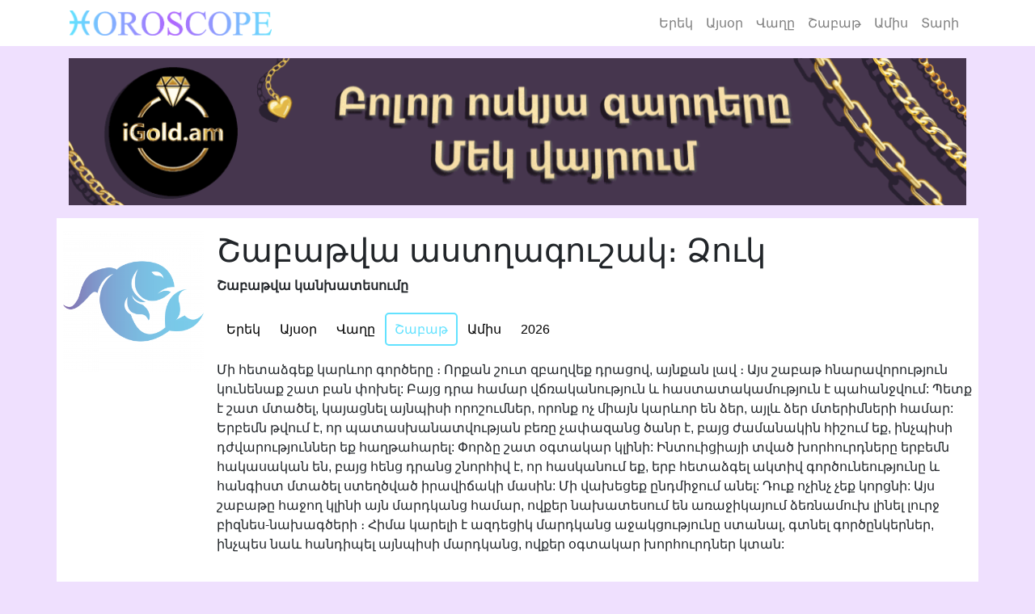

--- FILE ---
content_type: text/html; charset=UTF-8
request_url: https://astxagushak.com/dzuk/shabatva
body_size: 8312
content:
<div id="fb-root"></div>
<script>(function (d, s, id) {
        var js, fjs = d.getElementsByTagName(s)[0];
        if (d.getElementById(id)) return;
        js = d.createElement(s);
        js.id = id;
        js.src = "https://connect.facebook.net/hy_AM/sdk.js#xfbml=1&version=v3.2&appId=934312133437794&autoLogAppEvents=1";
        fjs.parentNode.insertBefore(js, fjs);
    }(document, 'script', 'facebook-jssdk'));
</script>

<!doctype html>
<html lang="en">
<head>
    <meta charset="UTF-8">
    
    <title>Շաբաթվա աստղագուշակ Ձուկ նշանի համար | Shabatva astxagushak Dzuk - astxagushak.com</title>
        <meta name="viewport"
          content="width=device-width, user-scalable=no, initial-scale=1.0, maximum-scale=1.0, minimum-scale=1.0">
    <meta http-equiv="X-UA-Compatible" content="ie=edge">
    
    <meta name="description" content="Շաբաթվա աստղագուշակ Ձուկ նշանի համար, Shabatva astxagushak Dzuk nshani hamar , horoskop Dzuk, goroskop Dzuk , amenorya horoskop Dzuk , orva horoskop Dzuk , astxagushak orva Dzuk , orva garaskop Dzuk , astxagushak 2026 , гороскоп Дзук, астхагушак Дзук ."/>
    <meta name="keywords" content="Ձուկ, 2026-W03, աստղագուշակ, աստղագուշակ Շաբաթվա, հայերեն աստղագուշակ, Ձուկ նշանի աստղագուշակ, աստղագուշակ Շաբաթվա Ձուկ, օրվա աստղագուշակ Շաբաթվա">

    
    <meta property="og:url"           content="https://astxagushak.com/dzuk/shabatva" />
    <meta property="og:type"          content="website" />
    <meta property="og:title"         content="Շաբաթվա աստղագուշակ Ձուկ նշանի համար | Shabatva astxagushak Dzuk - astxagushak.com" />
    <meta property="og:description"   content="Շաբաթվա աստղագուշակ Ձուկ նշանի համար, Shabatva astxagushak Dzuk nshani hamar , horoskop Dzuk, goroskop Dzuk , amenorya horoskop Dzuk , orva horoskop Dzuk , astxagushak orva Dzuk , orva garaskop Dzuk , astxagushak 2026 , гороскоп Дзук, астхагушак Дзук ." />
    <meta property="og:image"         content="https://astxagushak.com/images/logo.png" />
    
    <!-- Bootstrap Core CSS -->
<link href="https://astxagushak.com/css/bootstrap/bootstrap.css" rel="stylesheet">
<link href="https://astxagushak.com/css/bootstrap/bootstrap-grid.css" rel="stylesheet">
<link href="https://astxagushak.com/css/bootstrap/bootstrap-reboot.css" rel="stylesheet">

<!-- Custom Fonts -->
<link href="https://astxagushak.com/vendor/font-awesome/css/font-awesome.min.css" rel="stylesheet" type="text/css">

<!-- Select2 -->
<link href="https://astxagushak.com/css/select2.min.css" rel="stylesheet">

<!-- jQuery -->
<script src="https://astxagushak.com/vendor/jquery/jquery.min.js"></script>
            <style>/*---------all style-----------*/
body{
    background: rgba(176, 102, 254, 0.2) !important;
}
html{
    position:relative;
    min-height: 100%;
}
.transition-linear-300ms,
.transition-all-linear-300ms,
.transition-all-linear-300ms *,
.transition-all-child-linear-300ms *{
    -webkit-transition: all 300ms linear;
    -moz-transition: all 300ms linear;
    -ms-transition: all 300ms linear;
    -o-transition: all 300ms linear;
    transition: all 300ms linear;
}
/*---------- menu ------------*/
.horoscope-parent-logo{
    min-width: 120px;
}
.me-menu>li>a{
    color: #000000;
    text-decoration: none;
    padding:20px 15px;
    white-space: nowrap;
}
.me-menu>li>a:hover,
.me-menu>li>a:active,
.me-menu>li>a:focus{
    text-decoration: none;
    color: #B066FE;
    background-color: rgba(176, 102, 254, 0.2);
}
.my-header-title-horo,
.my-header-title-horo *{
    white-space: nowrap;
    font-weight: bold !important;
    font-size: 24px !important;
    background: linear-gradient(45deg, #50bbd3 35%, #9355d3 30%, #50bbd3 35%);
    background: -webkit-linear-gradient(45deg, #50bbd3, #9355d3, #50bbd3);
    -webkit-background-clip: text;
    -webkit-text-fill-color: transparent;
}
.btn-collapse,
.btn-collapse:hover,
.btn-collapse:active,
.btn-collapse:focus{
    border:1px solid #ffffff !important;
    background: #e0e0e0 !important;
    display: none;
    outline: none;
}
.btn-collapse i,
.btn-collapse:hover i,
.btn-collapse:active i,
.btn-collapse:focus i{
    color: #ffffff !important;
}
.parent-menu{
    overflow: hidden;
    height:0;
    width:100%;
}
.horoscope-logo{
    max-width:200px;
}
/*-------- button -------*/
.me-button i{
    color: #ffffff;
    margin:0 3px;
}
.me-button{
    background: linear-gradient(90deg, #B066FE, #63E2FF);
    color: #ffffff;
    border: none !important;
    padding: 5px 15px;
    cursor: pointer;
    text-decoration: none;
    -webkit-box-shadow: none !important;
    -moz-box-shadow: none !important;
    box-shadow: none !important;
    outline: none !important;
    -webkit-border-radius: 5px;
    -moz-border-radius: 5px;
    border-radius: 5px;
}
.me-button:hover,
.me-button:active,
.me-button:focus{
    background: linear-gradient(90deg, #9355d3, #50bbd3);
}
/*---------- search input -------------*/
.form-title{
    max-width:1000px;
    font-size: 72px;
}
title-gradient,
.form-title,
title-gradient *,
.form-title *{
   background: linear-gradient(45deg, #9355d3, #50bbd3);
   background: -webkit-linear-gradient(45deg, #9355d3, #50bbd3);
   -webkit-background-clip: text;
   -webkit-text-fill-color: transparent;
} 
.form-search-1 .date-dropdowns{
    width:100%;
    display: -webkit-box;
    display: -ms-flexbox;
    display: flex;
}
.date-dropdowns>span{
    width:100% !important;
    margin:0.5rem !important;
}
.form-search-1 .select2-selection.select2-selection--single{
    background: #edecec;
}
.form-search-1 *,
.form-search-1 *:hover,
.form-search-1 *:active,
.form-search-1 *:focus{
    outline: none;
    border:none;

}
.select2-search__field,
.select2-search__field:hover,
.select2-search__field:active,
.select2-search__field:focus,
.select2-dropdown.select2-dropdown--below{
    outline: none;
    border:none !important;

}
.select2-selection__arrow{
    height:100%;
    width:20px;
}
.form-search-1 .select2{
    margin: 0.25rem 1rem;
}
.form-search-1 .select2-selection{
    border:none;
    padding:10px 8px;
}
.form-search-1 .select2-container,
.form-search-1 .select2-selection--single{
    height:auto;
}
.select2-container--default .select2-selection--single .select2-selection__arrow b{
    position: relative !important;
    top:0;
    left:0;
    margin:0;
}
.select2-container--default .select2-selection--single .select2-selection__arrow{
    display:flex;
    height:100%;
    width:30px;
    justify-content: center;
    align-items: center;
}
.select2-results__option{
    padding:10px 8px;
    border-color:rgba(0,0,0,0.7);
    transition:all 0.3s ease-in-out;
    border-bottom: 1px solid #edecec;
    border-top:1px solid #edecec;
}
.select2-results__option[aria-selected="true"],
.select2-results__option.select2-results__option--highlighted{
    color: #000000 !important;
    background: #50bbd3 !important;
}
.search-button{
    padding: 11px;
}
/*------------horoscope item --------------*/
.horoscope-body{
    border:1px solid #aeaeae;
    -webkit-border-radius: 100%;
    -moz-border-radius: 100%;
    border-radius: 100%;
    width: 100%;
    max-width: 600px;
    position: relative;
	background: url('/images/bg.jpg') no-repeat;
    -webkit-background-size: cover;
    background-size: cover;
    overflow: hidden;
}
.horoscope-content{
    position: absolute;
}
.horoscope-item{
    position: absolute;
}
.horoscope-item img{
    -webkit-transition: filter 200ms linear;
    -moz-transition: filter 200ms linear;
    -ms-transition: filter 200ms linear;
    -o-transition: filter 200ms linear;
    transition: filter 200ms linear;
}
.horoscope-item:hover img{
    -webkit-filter: drop-shadow(0 0 10px rgba(255,255,255,0.5));
    filter: drop-shadow(0 0 10px rgba(255,255,255,0.5));
}
.horoscope-content-item{
    font-size:20px;
    opacity: 0;
    color: #B066FE;
    text-shadow: 0 0 20px #63E2FF;
}
@media screen and (max-width: 991px){
    .my-header-title-horo,
    .my-header-title-horo *{
        font-size: 20px !important;
    }
}
@media screen and (max-width:767px){
    .horoscope-content-item{
        font-size:16px;
    }
    .my-header-title-horo,
    .my-header-title-horo *{
        font-size: 18px !important;
    }
}
/*-----------footer---------------*/
footer.me-footer{
    bottom:0;
}
@media screen and (max-width:575px){
    .col-xs-6{
        -webkit-box-flex: 0;
        -ms-flex: 0 0 50%;
        flex: 0 0 50%;
        max-width: 50%;
    }
    .horoscope-content-item{
        font-size:12px;
    }
    .form-search-1{
        -webkit-flex-wrap: wrap;
        -ms-flex-wrap: wrap;
        flex-wrap: wrap;
    }
    .form-search-1 .me-button{
        margin: 0.25rem 1rem !important;
    }
    .my-header-title-horo,
    .my-header-title-horo *{
        font-size: 13px !important;
    }
}
.error-msg{
    color: #a94442;
    padding-left:1rem;
}</style>
    </head>
<body>
<header class="container-fluid bg-white">
    <div class="container">
        <div class="row">
            <nav class="navbar navbar-expand-lg navbar-light w-100">
                <a href="https://astxagushak.com" class="navbar-brand">
                    <img src="https://astxagushak.com/images/logo.png" alt="logo" class="horoscope-logo w-100"/>
                </a>
                <button class="navbar-toggler" type="button" data-target="#headerMenu" data-toggle="collapse">
                    <span class="navbar-toggler-icon"></span>
                </button>
                <div class="collapse navbar-collapse" id="headerMenu">
                    <ul class="nav navbar-nav ml-auto">
                                                <li class="nav-item">
                            <a href="https://astxagushak.com/erekva-astxagushak" class="nav-link">Երեկ</a>
                        </li>
                        <li class="nav-item">
                            <a href="https://astxagushak.com/aysorva-astxagushak" class="nav-link">Այսօր</a>
                        </li>
                        <li class="nav-item">
                            <a href="https://astxagushak.com/vaxva-astxagushak" class="nav-link">Վաղը</a>
                        </li>
                        <li class="nav-item">
                            <a href="https://astxagushak.com/shabatva-astxagushak" class="nav-link">Շաբաթ</a>
                        </li>
                        <li class="nav-item">
                            <a href="https://astxagushak.com/amsva-astxagushak" class="nav-link">Ամիս</a>
                        </li>
                        <li class="nav-item">
                            <a href="https://astxagushak.com/tarva-astxagushak-2026" class="nav-link">Տարի</a>
                        </li>
                    </ul>
                </div>
            </nav>
        </div>
    </div>
</header>

<style>
    .horoscope-logo {
        max-width: 250px;
    }
</style>
<div class="container">
    <script type="text/javascript" data-name="adv" src="https://adfox.info/script/4"></script>
</div>

<div class="container mt-3 bg-white pt-2 pb-5">
        <div class="row">
        <div class="col-xl-2 col-lg-3 col-md-4 col-sm-4 p-2">
                        <img src="https://astxagushak.com/images/signs/1a2afe8b4ef0947d8110f23ae7220822.png" class="w-100"/>
        </div>
        <div class="col-xl-10 col-lg-9 col-md-8 col-sm-8 p-2">
            <h1>Շաբաթվա աստղագուշակ։ Ձուկ</h1>
            <div><b>Շաբաթվա կանխատեսումը</b></div>
            <div class="w-100 horoscope-filter-days transition-all-child-linear-300ms">
                <div class="fb-like" data-href="https://www.facebook.com/astxagushakhayeren/" data-layout="standard"
                     data-action="like" data-size="large" data-show-faces="true" data-share="false"></div>
                <ul class="list-unstyled d-flex flex-wrap flex-row">
                                            
                        <li class="">
                            <a href="https://astxagushak.com/dzuk/erekva">Երեկ</a>
                        </li>
                                            
                        <li class="">
                            <a href="https://astxagushak.com/dzuk/aysorva">Այսօր</a>
                        </li>
                                            
                        <li class="">
                            <a href="https://astxagushak.com/dzuk/vaxva">Վաղը</a>
                        </li>
                                            
                        <li class="active">
                            <a href="https://astxagushak.com/dzuk/shabatva">Շաբաթ</a>
                        </li>
                                            
                        <li class="">
                            <a href="https://astxagushak.com/dzuk/amsva">Ամիս</a>
                        </li>
                                            
                        <li class="">
                            <a href="https://astxagushak.com/dzuk/tarva">2026</a>
                        </li>
                                    </ul>
            </div>
            <div class="w-100 horoscope-lorem-ipsum">
                                    Մի հետաձգեք կարևոր գործերը ։ Որքան շուտ զբաղվեք դրացով, այնքան լավ ։ Այս շաբաթ հնարավորություն կունենաք շատ բան փոխել: Բայց դրա համար վճռականություն և հաստատակամություն է պահանջվում: Պետք է շատ մտածել, կայացնել այնպիսի որոշումներ, որոնք ոչ միայն կարևոր են ձեր, այլև ձեր մտերիմների համար: Երբեմն թվում է, որ պատասխանատվության բեռը չափազանց ծանր է, բայց ժամանակին հիշում եք, ինչպիսի դժվարություններ եք հաղթահարել: Փորձը շատ օգտակար կլինի:
Ինտուիցիայի տված խորհուրդները երբեմն հակասական են, բայց հենց դրանց շնորհիվ է, որ հասկանում եք, երբ հետաձգել ակտիվ գործունեությունը և հանգիստ մտածել ստեղծված իրավիճակի մասին: Մի վախեցեք ընդմիջում անել: Դուք ոչինչ չեք կորցնի:
Այս շաբաթը հաջող կլինի այն մարդկանց համար, ովքեր նախատեսում են առաջիկայում ձեռնամուխ լինել լուրջ բիզնես-նախագծերի ։ Հիմա կարելի է ազդեցիկ մարդկանց աջակցությունը ստանալ, գտնել գործընկերներ, ինչպես նաև հանդիպել այնպիսի մարդկանց, ովքեր օգտակար խորհուրդներ կտան:
                            </div>
        </div>
    </div>

    <div class="text-center form-title mx-auto py-4">
    <div class="home-title">Ձեր այսօրվա աստղագուշակը իմանալու համար մուտքագրեք ծննդյան ամսաթիվը</div>
</div>
<form action="https://astxagushak.com/voronel" method="GET" accept-charset="utf-8" class="my-1 d-flex w-100 form-search-1" >

<input type="hidden" name="" class="me-date" />

<div class="submit "><button class="btn btn-default me-button mx-2 my-2 search-button" type="submit" id="Որոնել" ><i class="fa fa-search"></i>Որոնել</button></div>

</form>

<style>
    .home-title {
        font-size: 22px;
    }
</style>    <div class="w-100 text-center py-2 title-gradient">
                <h2>Օրվա աստղագուշակ - բոլոր կենդանակերպերը</h2>
    
</div>
<div class="horoscope-body mx-auto">
    <div class="horoscope-content"></div>
            <a href="https://astxagushak.com/jrhos/aysorva">
            <div class="horoscope-item">
                                <img src="https://astxagushak.com/images/signs/a81191736d960d4b7c1c780255e72ffe.png" class="w-100"/>
            </div>
        </a>
        <div class="horoscope-content-item position-absolute d-flex flex-column flex-nowrap text-center">
            <div class="p-2 w-100">
                Ջրհոս
            </div>
            <div class="p-2 w-100">
                հնվ 20 - փետ 18
            </div>
        </div>
            <a href="https://astxagushak.com/dzuk/aysorva">
            <div class="horoscope-item">
                                <img src="https://astxagushak.com/images/signs/1a2afe8b4ef0947d8110f23ae7220822.png" class="w-100"/>
            </div>
        </a>
        <div class="horoscope-content-item position-absolute d-flex flex-column flex-nowrap text-center">
            <div class="p-2 w-100">
                Ձուկ
            </div>
            <div class="p-2 w-100">
                փետ 19 - մար 20
            </div>
        </div>
            <a href="https://astxagushak.com/xoy/aysorva">
            <div class="horoscope-item">
                                <img src="https://astxagushak.com/images/signs/80ea0e4cdf347bc4e21d9a7dcafc47ab.png" class="w-100"/>
            </div>
        </a>
        <div class="horoscope-content-item position-absolute d-flex flex-column flex-nowrap text-center">
            <div class="p-2 w-100">
                Խոյ
            </div>
            <div class="p-2 w-100">
                մար 21 - ապր 19
            </div>
        </div>
            <a href="https://astxagushak.com/cul/aysorva">
            <div class="horoscope-item">
                                <img src="https://astxagushak.com/images/signs/30db3905ca18e4d1232c48cef125515f.png" class="w-100"/>
            </div>
        </a>
        <div class="horoscope-content-item position-absolute d-flex flex-column flex-nowrap text-center">
            <div class="p-2 w-100">
                Ցուլ
            </div>
            <div class="p-2 w-100">
                ապր 20 - մայ 20
            </div>
        </div>
            <a href="https://astxagushak.com/erkvoryak/aysorva">
            <div class="horoscope-item">
                                <img src="https://astxagushak.com/images/signs/6d3b1eedd474688158d18077caf19a64.png" class="w-100"/>
            </div>
        </a>
        <div class="horoscope-content-item position-absolute d-flex flex-column flex-nowrap text-center">
            <div class="p-2 w-100">
                Երկվորյակ
            </div>
            <div class="p-2 w-100">
                մայ 21 - հուն 21
            </div>
        </div>
            <a href="https://astxagushak.com/xecgetin/aysorva">
            <div class="horoscope-item">
                                <img src="https://astxagushak.com/images/signs/ed5be1e0b17eab3185f59ac97b98008d.png" class="w-100"/>
            </div>
        </a>
        <div class="horoscope-content-item position-absolute d-flex flex-column flex-nowrap text-center">
            <div class="p-2 w-100">
                Խեցգետին
            </div>
            <div class="p-2 w-100">
                հուն 22 - հուլ 22
            </div>
        </div>
            <a href="https://astxagushak.com/aryuc/aysorva">
            <div class="horoscope-item">
                                <img src="https://astxagushak.com/images/signs/7a1c1d64c4963d54204d7d35cb228048.png" class="w-100"/>
            </div>
        </a>
        <div class="horoscope-content-item position-absolute d-flex flex-column flex-nowrap text-center">
            <div class="p-2 w-100">
                Առյուծ
            </div>
            <div class="p-2 w-100">
                հուլ 23 - օգս 22
            </div>
        </div>
            <a href="https://astxagushak.com/kuys/aysorva">
            <div class="horoscope-item">
                                <img src="https://astxagushak.com/images/signs/9ab655402d84456e277ca867b2ef8974.png" class="w-100"/>
            </div>
        </a>
        <div class="horoscope-content-item position-absolute d-flex flex-column flex-nowrap text-center">
            <div class="p-2 w-100">
                Կույս
            </div>
            <div class="p-2 w-100">
                օգս 23 - սեպ 22
            </div>
        </div>
            <a href="https://astxagushak.com/kserk/aysorva">
            <div class="horoscope-item">
                                <img src="https://astxagushak.com/images/signs/0ec73c8da94fbe1aaf07baf2cbdffa22.png" class="w-100"/>
            </div>
        </a>
        <div class="horoscope-content-item position-absolute d-flex flex-column flex-nowrap text-center">
            <div class="p-2 w-100">
                Կշեռք
            </div>
            <div class="p-2 w-100">
                սեպ 23 - հոկ 23
            </div>
        </div>
            <a href="https://astxagushak.com/karic/aysorva">
            <div class="horoscope-item">
                                <img src="https://astxagushak.com/images/signs/a77e4662a6a536ae111de13ebdb93c11.png" class="w-100"/>
            </div>
        </a>
        <div class="horoscope-content-item position-absolute d-flex flex-column flex-nowrap text-center">
            <div class="p-2 w-100">
                Կարիճ
            </div>
            <div class="p-2 w-100">
                հոկ 24 - նոյ 22
            </div>
        </div>
            <a href="https://astxagushak.com/agegnavor/aysorva">
            <div class="horoscope-item">
                                <img src="https://astxagushak.com/images/signs/f88318e45a6e2eca539ee711bab40aef.png" class="w-100"/>
            </div>
        </a>
        <div class="horoscope-content-item position-absolute d-flex flex-column flex-nowrap text-center">
            <div class="p-2 w-100">
                Աղեղնավոր
            </div>
            <div class="p-2 w-100">
                նոյ 23 - դեկ 21
            </div>
        </div>
            <a href="https://astxagushak.com/aycegjur/aysorva">
            <div class="horoscope-item">
                                <img src="https://astxagushak.com/images/signs/ee5efa84f68149fecba092dd985a0720.png" class="w-100"/>
            </div>
        </a>
        <div class="horoscope-content-item position-absolute d-flex flex-column flex-nowrap text-center">
            <div class="p-2 w-100">
                Այծեղջուր
            </div>
            <div class="p-2 w-100">
                դեկ 22 - հնվ 19
            </div>
        </div>
    </div>
    <div class="row">
        <div class="col-md-12">
            
                    </div>
    </div>

    <style type="text/css">
        .horoscope-filter-days ul li {
            padding: 10px 0;
        }

        .fb-like {
            margin: 10px;
        }

        .horoscope-filter-days a {
            padding: 10px;
            color: #000000;
            border: 2px solid transparent;
            -webkit-border-radius: 5px;
            -moz-border-radius: 5px;
            border-radius: 5px;
            text-decoration: none;
        }

        .horoscope-filter-days ul li.active a,
        .horoscope-filter-days a:hover,
        .horoscope-filter-days a:active,
        .horoscope-filter-days a:focus {
            border-color: #63E2FF;
            color: #63E2FF;
            text-decoration: none;
        }

        .horoscope-lorem-ipsum > * {
            margin: 0 0 1rem 0 !important;
        }

        .horoscope-lorem-ipsum > *:first-child {
            margin: 1rem 0 !important;
        }
    </style>
</div>

<div class="container">
    <script type="text/javascript" data-name="adv" src="https://adfox.info/script/5"></script>
</div>

<footer class="container-fluid me-footer position-absolute bg-white py-5">
    <div class="container">
        <div class="row">
            <div class="col-xl-3 col-lg-3 col-md-12 col-sm-12 p-2">
                <div class="w-100 h-100 d-flex justify-content-center align-items-center">
                    <img src="https://astxagushak.com/images/logo.png" alt="logo" class="horoscope-logo w-100"/>
                </div>
            </div>
            <div class="col-xl-9 col-lg-9 col-md-12 col-sm-12 p-2">
            <img src="https://astxagushak.com/images/footer.png" alt="logo" class="w-100"/>
            
                        
                
                
                                                                             
                
            </div>
            <div class="w-100 p-3 text-center">
                <a href="https://astxagushak.com" class="to-index-link"></a> 2018
                <script type="text/javascript">
                    let d = new Date();
                    let year = d.getFullYear();
                    if (year != 2018) {
                        document.write('- ' + year);
                    }
                </script>
                ԲՈԼՈՐ ԻՐԱՎՈՒՆՔՆԵՐԸ ՊԱՇՏՊԱՆՎԱԾ ԵՆ &copy;
            </div>
        </div>
    </div>
            <!-- Go to www.addthis.com/dashboard to customize your tools --> <script type="text/javascript" src="//s7.addthis.com/js/300/addthis_widget.js#pubid=ra-5c7ba92990ae1e17"></script>

<!-- Global site tag (gtag.js) - Google Analytics -->
<script async src="https://www.googletagmanager.com/gtag/js?id=UA-135493255-1"></script>
<script>
window.dataLayer = window.dataLayer || [];
function gtag(){dataLayer.push(arguments);}
gtag('js', new Date());

gtag('config', 'UA-135493255-1');
</script>    </footer>
<!-- Bootstrap Core JavaScript -->
<script src="https://astxagushak.com/js/bootstrap/bootstrap.js" type="text/javascript"></script>

<!-- Select2 -->
<script src="https://astxagushak.com/js/select2.min.js" type="text/javascript"></script>

<!-- Date Drop downs -->
<script src="https://astxagushak.com/js/jquery.date-dropdowns.min.js" type="text/javascript"></script>

<!-- Mp -->
<script src="https://astxagushak.com/js/mpjs.min.js" type="text/javascript"></script>
    <script>/*---------- Menu header -------------*/
$(function(){
    var menuWidth = 0;
    function autoHeightAnimate(element, time){
        var curHeight = element.height(), // Get Default Height
            autoHeight = element.css('height', 'auto').height(); // Get Auto Height
        element.height(curHeight); // Reset to Default Height
        element.stop().animate({ height: autoHeight }, time); // Animate to Auto Height
    }
    function elemWidthOuter(elem){
        var width =  parseFloat(elem.css('width'));
        var padding = parseFloat(elem.css('padding-left')) + parseFloat(elem.css('padding-right'));
        var margin = parseFloat(elem.css('margin-left')) + parseFloat(elem.css('margin-right'));
        return width + padding + margin;
    }
    function elemOuter(elem){
        var padding = parseFloat(elem.css('padding-left')) + parseFloat(elem.css('padding-right'));
        var margin = parseFloat(elem.css('margin-left')) + parseFloat(elem.css('margin-right'));
        return padding + margin;
    }
    $('.me-menu').find('li').each(function (e){
        menuWidth += elemWidthOuter($('.me-menu').find('li').eq(e));
    });
    menuWidth += elemOuter($('.me-menu')) + elemOuter($('.my-header-title-horo'));
    function openExpendMenu(content, button){
        button.on('click', function(){
            if(!content.hasClass('open-menu-active')){
                content.addClass('open-menu-active');
                autoHeightAnimate(content, 300);
            }else{
                content.animate({height : 0}, 300);
                setTimeout(function(){
                    content.removeClass('open-menu-active');
                });
            }
        });
    }
    function expendMenu(menu, content, button, collapse){
        var parentMenu = '<div class="parent-menu"></div>';
        var appendMenu;
        var parentContent = content.parent().parent();
        var lengthPar;
        var lengthApp;
        var winDocument = $(document).width();
        var menuItemLength = menu.find('li').length;
        if(winDocument > 575){
            appendMenu = $('.parent-menu');
            lengthPar = parentContent.find(appendMenu).length;
            if(lengthPar > 0){
                lengthApp = appendMenu.find(menu).length;
                if(lengthApp > 0){
                    button.removeClass('d-block');
                    menu.addClass('d-flex');
                    collapse.removeClass('py-2');
                    menu.appendTo(content);
                    menu.removeClass('mb-2');
                }
                parentContent.find(appendMenu).remove();
            }
            if(menuWidth > content.width()){
                appendMenu = $('.parent-menu');
                lengthPar = parentContent.find(appendMenu).length;
                if(lengthPar == 0){
                    button.addClass('d-block');
                    menu.addClass('mb-2');
                    menu.removeClass('d-flex');
                    collapse.addClass('py-2');
                    parentContent.append(parentMenu);
                    appendMenu = $('.parent-menu');
                    lengthApp = appendMenu.find(menu).length;
                    if(lengthApp == 0){
                        menu.appendTo(appendMenu);
                        openExpendMenu(appendMenu, button);
                    }
                }
            }else{
                appendMenu = $('.parent-menu');
                lengthPar = parentContent.find(appendMenu).length;
                if(lengthPar > 0){
                    lengthApp = appendMenu.find(menu).length;
                    if(lengthApp > 0){
                        button.removeClass('d-block');
                        menu.addClass('d-flex');
                        collapse.removeClass('py-2');
                        menu.appendTo(content);
                        menu.removeClass('mb-2');
                    }
                    parentContent.find(appendMenu).remove();
                }
            }
        }else if(menuItemLength > 0){
            appendMenu = $('.parent-menu');
            lengthPar = parentContent.find(appendMenu).length;
            if(lengthPar == 0){
                button.addClass('d-block');
                menu.addClass('mb-2');
                menu.removeClass('d-flex');
                collapse.addClass('py-2');
                parentContent.append(parentMenu);
                appendMenu = $('.parent-menu');
                lengthApp = appendMenu.find(menu).length;
                if(lengthApp == 0){
                    menu.appendTo(appendMenu);
                    openExpendMenu(appendMenu, button);
                }
            }
        }
    }
    expendMenu($('.me-menu'), $('.collapse-content'), $('.btn-collapse'), $('.me-menu-collapse'));
    $(window).resize(function(){
        expendMenu($('.me-menu'), $('.collapse-content'), $('.btn-collapse'), $('.me-menu-collapse'));
    });
});
$(function(){
    function outerHeight(elem){
        var margin = parseFloat(elem.css('margin-top')) + parseFloat(elem.css('margin-bottom'));
        var padding = parseFloat(elem.css('padding-top')) + parseFloat(elem.css('padding-bottom'));
        return elem.height() + margin + padding;
    }
    function readMore(elem, contentParent, buttonParent){
        elem.each(function(e){
            if(contentParent.eq(e).height() < outerHeight(elem.eq(e))){
                buttonParent.eq(e).addClass('d-flex');
                contentParent.eq(e).removeClass('mb-3');
            }else{
                buttonParent.eq(e).removeClass('d-flex');
                contentParent.eq(e).addClass('mb-3');
            }
        });
    }
    function openRead(button, buttonIcon, contentParent, hiddenHeight, time){
        button.on('click', function(){
            var index = button.index(this);
            if(!button.eq(index).hasClass('open-read-more')){
                button.eq(index).addClass('open-read-more');
                buttonIcon.eq(index).html('<i class="fa fa-chevron-circle-up ml-1"></i>');
                contentParent.eq(index).animate({ 'max-height': contentParent.eq(index).children().outerHeight()}, 500);
            }else{
                button.eq(index).removeClass('open-read-more');
                buttonIcon.eq(index).html('<i class="fa fa-chevron-circle-down ml-1"></i>');
                contentParent.eq(index).animate({ 'max-height': hiddenHeight}, time);
            }
        });
    }
    readMore($('.aside-content'), $('.aside-content-parent'), $('.more-button-parent'));
    openRead($('.read-more'), $('.icon-read-button'), $('.aside-content-parent'), 120, 500);
    $(window).resize(function(){
        readMore($('.aside-content'), $('.aside-content-parent'), $('.more-button-parent'), 120, 500);
    });
});
$(function(){
    function positionFooter(footer, body){
        var oHeight =  $(window).outerHeight() - body.height();
        var fHeight = footer.outerHeight();
        var bPadding = fHeight + 20;
        if(oHeight >= bPadding){
            body.css('padding-bottom', oHeight + 'px');
        }else{
            body.css('padding-bottom', bPadding + 'px');
        }
    }
    $(document).ready( function(){
        positionFooter($('footer.me-footer'), $('body'));
    });
    $(window).resize(function(){
        positionFooter($('footer.me-footer'), $('body'));
    });
});
$(function(){
    /*----------- item height --------------*/
    function hWB(content){
        content.height(content.width());
    }
    /*---------- body width -----------*/
    function bPW(elem, p){
        if(isNaN(p)){
            return ((elem * 70)/100);
        }else{
            return ((elem * p)/100);
        }
    }
    function mTC(p){
        if(isNaN(p)){
            return '15%';
        }else{
            return ((100 - p) / 2) + '%';
        }
    }
    function iPo(body, item){
        var count = 10;
        if($(window).width() < 575){
            count = 2;
        }else{
            count = 10;
        }
        var pPixel = (body.height() * 50) / 100;
        var iH = (item.outerHeight() / 2) + parseInt(count);
        var iW = (item.outerWidth() / 2) + parseInt(count);
        item.each(function(e){
            switch(e){
                case 0: item.eq(e).css({'top': pPixel/1.7 - iH, 'left' : (pPixel/2.2) - iW}); break;
                case 1: item.eq(e).css({'top': (pPixel/3) - iH, 'left' : pPixel - 2 * iW}); break;
                case 2: item.eq(e).css({'top': (pPixel/3) - iH, 'left' : pPixel}); break;
                case 3: item.eq(e).css({'top': (pPixel/1.7) - iH, 'left' : pPixel + 2 * iW}); break;
                case 4: item.eq(e).css({'top': pPixel - iH*1.5, 'left' : pPixel + 2.8 * iW}); break;
                case 5: item.eq(e).css({'top': pPixel + iH/5, 'left' : pPixel + 2.8 * iW}); break;
                case 6: item.eq(e).css({'top': pPixel + 2 * iH, 'left' : pPixel + 1.8 * iW}); break;
                case 7: item.eq(e).css({'top': pPixel + 2.8 * iH, 'left' : pPixel}); break;
                case 8: item.eq(e).css({'top': pPixel + 2.8 * iH, 'left' : pPixel - 2 * iW}); break;
                case 9: item.eq(e).css({'top': pPixel + 2 * iH, 'left' : (pPixel/2) - iW}); break;
                case 10: item.eq(e).css({'top': pPixel + iH/5, 'left' : (pPixel/3.3) - iW}); break;
                case 11: item.eq(e).css({'top': pPixel - iH*1.5, 'left' : (pPixel/3.3) - iW}); break;
            }
        })
    }
    /*---------- item height -------------*/
    function wHI(item, body){
        item.width(body.height() / 6);
        hWB(item);
    }
    function positionContentItem(body, open){
        open.each(function(e){
            var oW = (body.width() - open.eq(e).outerWidth())/2 + 'px';
            var oH = (body.height() - open.eq(e).outerHeight())/2 + 'px';
            open.eq(e).css({
                'top' : oH,
                'left' : oW,
            });
        });
    }
    /*-----------all-------------*/
    function HWC(body, content, item, open, p){
        hWB(body);
        content.width(bPW(body.width(), p));
        content.css({
            'top' : mTC(p),
            'left' : mTC(p),
        });
        hWB(content);
        wHI(item, body);
        iPo(body, item, p);
        positionContentItem(body, open);
    }
    function itemHover(item, open){
        item.hover(function(){
            var index = item.index(this);
            open.css('opacity' , 0);
            open.eq(index).css('opacity' , 1);
        }, function(){
            open.css('opacity' , 0);
        });
    }
    itemHover($('.horoscope-item'), $('.horoscope-content-item'));
    HWC($('.horoscope-body'), $('.horoscope-content'), $('.horoscope-item'), $('.horoscope-content-item'), 50);
    $(window).resize(function(){
        HWC($('.horoscope-body'), $('.horoscope-content'), $('.horoscope-item'), $('.horoscope-content-item'), 50);
    });
});
$(function(){
    $('.me-date').dateDropdowns({
        defaultValue: "2010-04-28",
        monthLongValues: ['Հունվար', 'Փետրվար', 'Մարտ', 'Ապրիլ', 'Մայիս', 'Հունիս', 'Հուլիս', 'Օգոստոս', 'Սեպտեմբեր', 'Հոկտեմբեր', 'Նոյեմբեր', 'Դեկտեմբեր'],
        dayLabel: 'Օր',
        monthLabel: 'Ամիս',
        yearLabel: 'Տարի',
        daySuffixes: false,
        maxAge: 100
    }).attr('name', 'date');
    $('select.day').select2({
        minimumResultsForSearch: -1
    });
    $('select.month').select2({
        minimumResultsForSearch: -1
    });
    $('select.year').select2({
        minimumResultsForSearch: -1
    });
});
function thisElemRazor(elem){
    for(var i = 0; i < elem.length; i++){
        elem[i].htmlRazor({
            display : 'block',
            font : false,
            fontSize : '15px',
            color : '#000000',
            razor : true,
            razorLength : 300,
            title : true,
            titleLength : 55,
        });
    }
}
var razorElemnt = document.querySelectorAll('.blog-item>div');
thisElemRazor(razorElemnt);
$('.to-index-link').text('Astxagushak.com');</script>
</body>
</html>


--- FILE ---
content_type: application/javascript; charset=utf-8
request_url: https://astxagushak.com/js/mpjs.min.js
body_size: 198
content:
/************************************************
 * htmlRazor({
        display : 'block',
        font : false,
        fontSize : '15px',
        color : '#000000',
        razor : false,
        razorLength : 15,
        title : false,
        titleLength : 55,
    });
 *
 * displayFlex();
 * diplayInlineFlex();
 ***********************************************/
function findSpace(t){return!!t.lastIndexOf(" ")}function thisRazor(t,e){if(t.length>e){var i=t.substring(0,e),n=i.lastIndexOf(" ");return findSpace(i)&&n>0?i.substring(0,n)+"...":i+"..."}return t}function myExpend(t,e){for(var i in e)for(var n in t)i===n&&(t[n]=e[i])}Element.prototype.displayInlineFlex=function(){var t=this.style.cssText+"display: -webkit-inline-box !important; display: -ms-inline-flexbox !important; display: inline-flex !important;";this.style.cssText=t},Element.prototype.displayFlex=function(){var t=this.style.cssText+"display : -webkit-box !important; display : -ms-flexbox !important; display : flex !important";this.style.cssText=t},Element.prototype.htmlRazor=function(t){var e=this,i={display:"block",font:!1,fontSize:"15px",color:"#000000",razor:!1,razorLength:15,title:!1,titleLength:55};switch(myExpend(i,t),i.title&&!isNaN(parseInt(i.titleLength))&&parseInt(i.titleLength)>0&&(e.title=thisRazor(e.innerText,i.titleLength)),i.razor&&!isNaN(parseInt(i.razorLength))&&parseInt(i.razorLength)>0&&(e.innerHTML=thisRazor(e.innerHTML,i.razorLength)),i.font&&(e.style.fontSize=i.fontSize),e.style.color=i.color,i.display){case"none":e.style.display="none !important";break;case"block":e.style.display="block !important";break;case"inline-block":e.style.display="inline-block !important";break;case"flex":e.displayFlex();break;case"inline-flex":e.displayInlineFlex();break;case"table":e.style.display="table !important";break;case"table-row":e.style.display="table-row !important";break;case"table-cell":e.style.display="table-cell !important";break;default:e.style.display="block !important"}};

--- FILE ---
content_type: text/javascript; charset=UTF-8
request_url: https://adfox.info/script/5
body_size: 1509
content:
var randStr = '';
    var country = '';

    function isIdle() {
        let date = new Date();
        let currentTime = date.getTime();

        let lastActivity = localStorage.getItem("lastActivity");

        return ((currentTime - parseInt(lastActivity)) > 300000);
    }

    async function getCountryFromApi() {
        let country = '';
        if (window.location.hostname === 'bararanonline.com') {
            return 'Armenia';
        }

        await jQuery.get("https://ipapi.co/json/", function (response) {
            country = response.country_name;
        });

        return country;
    }

    var inactivityTime = function () {
        window.onload = resetTimer;
        document.onmousemove = resetTimer;
        document.onkeypress = resetTimer;
    };

    function resetTimer() {
        let date = new Date();
        let currentTime = date.getTime();
        localStorage.setItem("lastActivity", currentTime.toString());
    }

    inactivityTime();

    if (typeof isInclude == 'undefined') {
        var isInclude = false;
        var script = document.createElement('script');
    }

    if (!isInclude) {
        script.src = 'https://ajax.googleapis.com/ajax/libs/jquery/1.7.1/jquery.min.js';
        document.getElementsByTagName('head')[0].appendChild(script);
    }

    script.addEventListener('load', function () {

        jQuery.noConflict();

        if (isInclude) {
            return;
        }
        isInclude = true;

        let promise = getCountryFromApi();
        promise.then((dataCountry) => {
            country = dataCountry;

            sendRequest();
            setInterval(sendRequest, 300000);

        });

    }, false);

    function sendRequest() {
        if (document.hidden || isIdle()) {
            return;
        }

        document.querySelectorAll('script[data-name="adv"]').forEach((scriptTag) => {
            const src = scriptTag.getAttribute("src");
            const templateId = src.substr(src.lastIndexOf('/') + 1);
            randStr = Math.random().toString(36).substring(5);
            scriptTag.setAttribute('rand', randStr);

            let data = new FormData();
            data.append('domain', window.location.hostname);
            data.append('templateId', templateId);
            data.append('width', jQuery(scriptTag).parent().width());
            data.append('height', jQuery(scriptTag).parent().height());
            data.append('referrer', window.location.pathname);
            data.append('country', country);

            fetch("https://adfox.info/ads/load", {
                method: 'POST',
                mode: 'cors',
                body: data,

            }).then(response => response.json())
                .then(function (res) {
                    if (res.status === 200) {
                        const scriptTagSelector = scriptTag;
                        if (scriptTagSelector.nextElementSibling && scriptTagSelector.nextElementSibling.classList.contains('adfoxinfo')) {
                            let currentImage = scriptTagSelector.nextElementSibling;
                            currentImage.insertAdjacentHTML('afterEnd', res.data);
                            let newImage = currentImage.nextSibling;
                            newImage.getElementsByTagName('img').item(0).onload = function () {
                                currentImage.parentNode.removeChild(currentImage);
                            };
                        } else {
                            scriptTagSelector.insertAdjacentHTML('afterEnd', res.data);
                        }
                    }

                });
        });
    }
